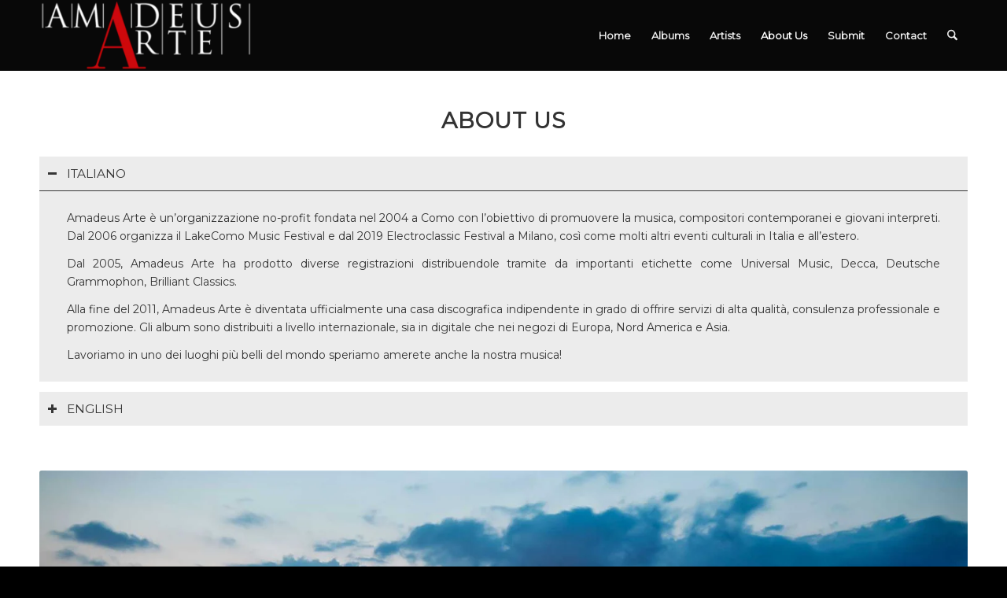

--- FILE ---
content_type: text/css
request_url: https://music.amadeusarte.com/wp-content/uploads/dynamic_avia/avia_posts_css/post-119.css?ver=ver-1765365397
body_size: 20
content:
#top .hr.hr-invisible.av-ktofj90t-2fc60e54d8bcf45460f46b48db4fd0a6{
height:20px;
}

.avia-image-container.av-ktof5k3x-d76d962e394572e36af04de37a10a56f img.avia_image{
box-shadow:none;
}
.avia-image-container.av-ktof5k3x-d76d962e394572e36af04de37a10a56f .av-image-caption-overlay-center{
color:#ffffff;
}

#top .hr.hr-invisible.av-ktof1rrq-2a07b312f046bcb742c0b99befffe2fb{
height:20px;
}

